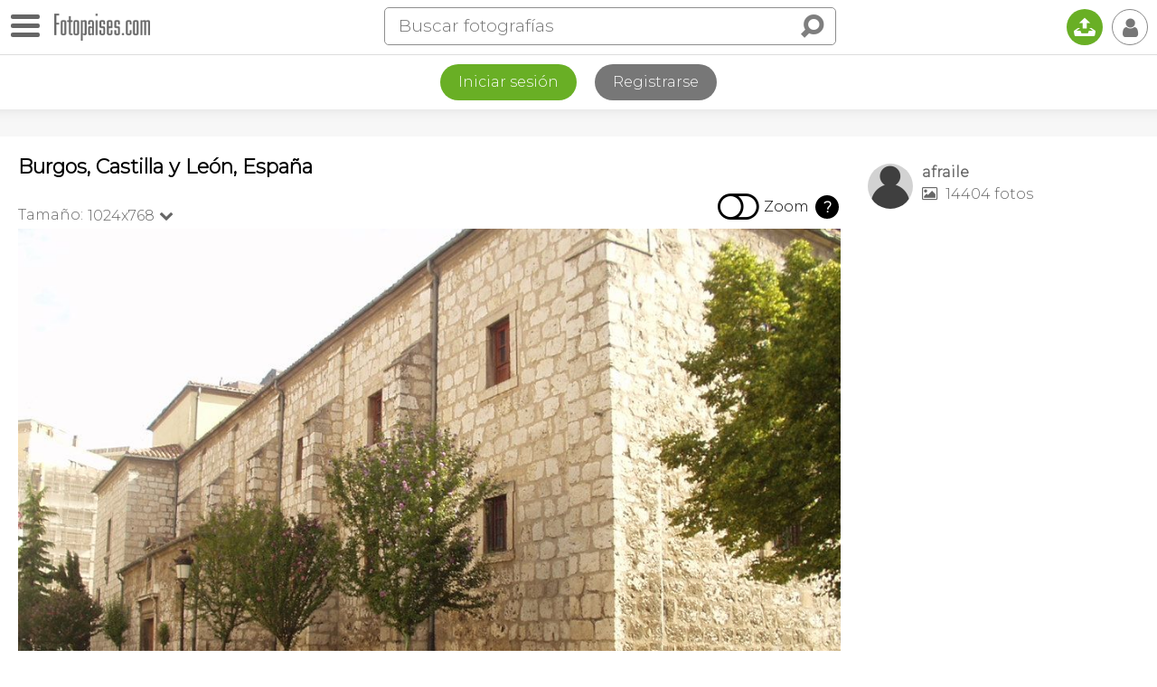

--- FILE ---
content_type: text/html; charset=utf-8
request_url: https://www.google.com/recaptcha/api2/aframe
body_size: 267
content:
<!DOCTYPE HTML><html><head><meta http-equiv="content-type" content="text/html; charset=UTF-8"></head><body><script nonce="lOXSa1OrvxA8lJr4b9pOZQ">/** Anti-fraud and anti-abuse applications only. See google.com/recaptcha */ try{var clients={'sodar':'https://pagead2.googlesyndication.com/pagead/sodar?'};window.addEventListener("message",function(a){try{if(a.source===window.parent){var b=JSON.parse(a.data);var c=clients[b['id']];if(c){var d=document.createElement('img');d.src=c+b['params']+'&rc='+(localStorage.getItem("rc::a")?sessionStorage.getItem("rc::b"):"");window.document.body.appendChild(d);sessionStorage.setItem("rc::e",parseInt(sessionStorage.getItem("rc::e")||0)+1);localStorage.setItem("rc::h",'1769582837082');}}}catch(b){}});window.parent.postMessage("_grecaptcha_ready", "*");}catch(b){}</script></body></html>

--- FILE ---
content_type: application/javascript; charset=utf-8
request_url: https://fundingchoicesmessages.google.com/f/AGSKWxV-COECuUTD2LCpg9o9pSXw5MZxChC8WeezB0MYBXc4G6gq96KUr6xktItu_yHz7S8bKAkUbA6K4rmqlW-CvX-815Lt0Wcg4KaMda5pQgUYTku_IB2paQ_vBP2CoqLSeoJML_cok-Gv7Csk9rTopaXtDuDRetldmsXf7SbHi3h1qg_fqriogW2tFNYG/_/adzones./eas-fif.htm=DisplayAd&/adb.min.js/adsdyn160x160.
body_size: -1290
content:
window['9c42b219-0c1f-4a16-b04b-71264bcee143'] = true;